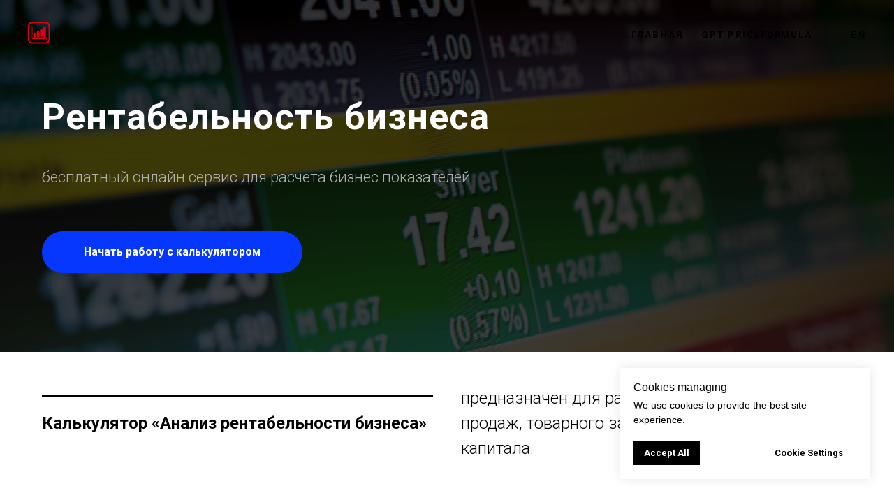

--- FILE ---
content_type: text/html; charset=UTF-8
request_url: https://businesscalculator.pro/online/rentabelnost-biznesa/
body_size: 12609
content:
<!DOCTYPE html> <html> <head> <meta charset="utf-8" /> <meta http-equiv="Content-Type" content="text/html; charset=utf-8" /> <meta name="viewport" content="width=device-width, initial-scale=1.0" /> <meta name="google-site-verification" content="YY2IwzLTNf3VoXimWBPrExg07HW6iEf_3P7lXyhvEh0" /> <meta name="yandex-verification" content="43ade51292295673" /> <!--metatextblock--> <title>Анализ рентабельности бизнеса</title> <meta name="description" content="Онлайн калькулятор для расчета рентабельности продаж, товарного запаса, активов и собственного капитала" /> <meta name="keywords" content="рентабельность, прибыль, продажи, выручка, рентабельность активов, рентабельность капитала, рентабельность товарного запаса " /> <meta property="og:url" content="https://businesscalculator.pro/online/rentabelnost-biznesa/" /> <meta property="og:title" content="Анализ рентабельности бизнеса" /> <meta property="og:description" content="Онлайн калькулятор для расчета рентабельности продаж, товарного запаса, активов и собственного капитала" /> <meta property="og:type" content="website" /> <meta property="og:image" content="https://static.tildacdn.one/tild3061-3465-4933-b738-663665633462/businesscalculator-w.jpg" /> <meta name="twitter:site" content="@blog2finance"/> <meta name="twitter:title" content="Анализ рентабельности бизнеса" /> <meta name="twitter:description" content="Онлайн калькулятор для расчета рентабельности продаж, товарного запаса, активов и собственного капитала" /> <meta name="twitter:card" content="summary_large_image"/> <meta name="twitter:image" content="https://static.tildacdn.one/tild3061-3465-4933-b738-663665633462/businesscalculator-w.jpg" /> <link rel="canonical" href="https://businesscalculator.pro/online/rentabelnost-biznesa/"> <!--/metatextblock--> <meta name="format-detection" content="telephone=no" /> <meta http-equiv="x-dns-prefetch-control" content="on"> <link rel="dns-prefetch" href="https://ws.tildacdn.com"> <link rel="dns-prefetch" href="https://static.tildacdn.one"> <link rel="shortcut icon" href="https://static.tildacdn.one/tild3939-3731-4463-b736-366465633865/icon2.png" type="image/x-icon" /> <!-- Assets --> <script src="https://neo.tildacdn.com/js/tilda-fallback-1.0.min.js" async charset="utf-8"></script> <link rel="stylesheet" href="https://static.tildacdn.one/css/tilda-grid-3.0.min.css" type="text/css" media="all" onerror="this.loaderr='y';"/> <link rel="stylesheet" href="https://static.tildacdn.one/ws/project115331/tilda-blocks-page438113.min.css?t=1758890950" type="text/css" media="all" onerror="this.loaderr='y';" /> <link rel="preconnect" href="https://fonts.gstatic.com"> <link href="https://fonts.googleapis.com/css2?family=Roboto:wght@300;400;500;700&family=Open+Sans:wght@300..800&subset=latin,cyrillic" rel="stylesheet"> <link rel="stylesheet" href="https://static.tildacdn.one/css/tilda-cover-1.0.min.css" type="text/css" media="all" onerror="this.loaderr='y';" /> <link rel="stylesheet" href="https://static.tildacdn.one/css/tilda-cards-1.0.min.css" type="text/css" media="all" onerror="this.loaderr='y';" /> <script nomodule src="https://static.tildacdn.one/js/tilda-polyfill-1.0.min.js" charset="utf-8"></script> <script type="text/javascript">function t_onReady(func) {if(document.readyState!='loading') {func();} else {document.addEventListener('DOMContentLoaded',func);}}
function t_onFuncLoad(funcName,okFunc,time) {if(typeof window[funcName]==='function') {okFunc();} else {setTimeout(function() {t_onFuncLoad(funcName,okFunc,time);},(time||100));}}function t_throttle(fn,threshhold,scope) {return function() {fn.apply(scope||this,arguments);};}</script> <script src="https://static.tildacdn.one/js/jquery-1.10.2.min.js" charset="utf-8" onerror="this.loaderr='y';"></script> <script src="https://static.tildacdn.one/js/tilda-scripts-3.0.min.js" charset="utf-8" defer onerror="this.loaderr='y';"></script> <script src="https://static.tildacdn.one/ws/project115331/tilda-blocks-page438113.min.js?t=1758890950" charset="utf-8" async onerror="this.loaderr='y';"></script> <script src="https://static.tildacdn.one/js/tilda-lazyload-1.0.min.js" charset="utf-8" async onerror="this.loaderr='y';"></script> <script src="https://static.tildacdn.one/js/tilda-cover-1.0.min.js" charset="utf-8" async onerror="this.loaderr='y';"></script> <script src="https://static.tildacdn.one/js/tilda-cards-1.0.min.js" charset="utf-8" async onerror="this.loaderr='y';"></script> <script src="https://static.tildacdn.one/js/tilda-menu-1.0.min.js" charset="utf-8" async onerror="this.loaderr='y';"></script> <script src="https://static.tildacdn.one/js/tilda-skiplink-1.0.min.js" charset="utf-8" async onerror="this.loaderr='y';"></script> <script src="https://static.tildacdn.one/js/tilda-events-1.0.min.js" charset="utf-8" async onerror="this.loaderr='y';"></script> <script type="text/javascript">window.dataLayer=window.dataLayer||[];</script> <script type="text/javascript">(function() {if((/bot|google|yandex|baidu|bing|msn|duckduckbot|teoma|slurp|crawler|spider|robot|crawling|facebook/i.test(navigator.userAgent))===false&&typeof(sessionStorage)!='undefined'&&sessionStorage.getItem('visited')!=='y'&&document.visibilityState){var style=document.createElement('style');style.type='text/css';style.innerHTML='@media screen and (min-width: 980px) {.t-records {opacity: 0;}.t-records_animated {-webkit-transition: opacity ease-in-out .2s;-moz-transition: opacity ease-in-out .2s;-o-transition: opacity ease-in-out .2s;transition: opacity ease-in-out .2s;}.t-records.t-records_visible {opacity: 1;}}';document.getElementsByTagName('head')[0].appendChild(style);function t_setvisRecs(){var alr=document.querySelectorAll('.t-records');Array.prototype.forEach.call(alr,function(el) {el.classList.add("t-records_animated");});setTimeout(function() {Array.prototype.forEach.call(alr,function(el) {el.classList.add("t-records_visible");});sessionStorage.setItem("visited","y");},400);}
document.addEventListener('DOMContentLoaded',t_setvisRecs);}})();</script></head> <body class="t-body" style="margin:0;"> <!--allrecords--> <div id="allrecords" class="t-records" data-hook="blocks-collection-content-node" data-tilda-project-id="115331" data-tilda-page-id="438113" data-tilda-page-alias="online/rentabelnost-biznesa/" data-tilda-formskey="2fb87a01fb2c1006f3c5eb98cf663164" data-tilda-stat-scroll="yes" data-tilda-lazy="yes" data-tilda-root-zone="one" data-tilda-project-country="UA"> <!--header--> <header id="t-header" class="t-records" data-hook="blocks-collection-content-node" data-tilda-project-id="115331" data-tilda-page-id="462893" data-tilda-page-alias="template/t2/" data-tilda-formskey="2fb87a01fb2c1006f3c5eb98cf663164" data-tilda-stat-scroll="yes" data-tilda-lazy="yes" data-tilda-root-zone="one" data-tilda-page-headcode="yes" data-tilda-project-country="UA"> <div id="rec96187505" class="r t-rec t-rec_pt_0 t-rec_pb_0" style="padding-top:0px;padding-bottom:0px; " data-animationappear="off" data-record-type="230"> <div id="nav96187505" class="t199__header t199__js__header " style="" data-menu="yes"> <div class="t199__holder"> <a class="t199__logo" href="/" style=""> <img class="t199__logo-image"
src="https://static.tildacdn.one/tild6664-3933-4766-b433-303232316366/Logo2R32.png"
imgfield="img"
alt="BUSINESSCALCULATOR.PRO"> <div class="t199__logo-text-mobile t-title" field="title" style="">BUSINESSCALCULATOR.PRO</div> </a> <a class="t199__mmenu-toggler t199__js__menu-toggler" href="#"> <button type="button"
class="t-menuburger t-menuburger_first "
aria-label="Навигационное меню"
aria-expanded="false"> <span style="background-color:#fff;"></span> <span style="background-color:#fff;"></span> <span style="background-color:#fff;"></span> <span style="background-color:#fff;"></span> </button> <script>function t_menuburger_init(recid) {var rec=document.querySelector('#rec' + recid);if(!rec) return;var burger=rec.querySelector('.t-menuburger');if(!burger) return;var isSecondStyle=burger.classList.contains('t-menuburger_second');if(isSecondStyle&&!window.isMobile&&!('ontouchend' in document)) {burger.addEventListener('mouseenter',function() {if(burger.classList.contains('t-menuburger-opened')) return;burger.classList.remove('t-menuburger-unhovered');burger.classList.add('t-menuburger-hovered');});burger.addEventListener('mouseleave',function() {if(burger.classList.contains('t-menuburger-opened')) return;burger.classList.remove('t-menuburger-hovered');burger.classList.add('t-menuburger-unhovered');setTimeout(function() {burger.classList.remove('t-menuburger-unhovered');},300);});}
burger.addEventListener('click',function() {if(!burger.closest('.tmenu-mobile')&&!burger.closest('.t450__burger_container')&&!burger.closest('.t466__container')&&!burger.closest('.t204__burger')&&!burger.closest('.t199__js__menu-toggler')) {burger.classList.toggle('t-menuburger-opened');burger.classList.remove('t-menuburger-unhovered');}});var menu=rec.querySelector('[data-menu="yes"]');if(!menu) return;var menuLinks=menu.querySelectorAll('.t-menu__link-item');var submenuClassList=['t978__menu-link_hook','t978__tm-link','t966__tm-link','t794__tm-link','t-menusub__target-link'];Array.prototype.forEach.call(menuLinks,function(link) {link.addEventListener('click',function() {var isSubmenuHook=submenuClassList.some(function(submenuClass) {return link.classList.contains(submenuClass);});if(isSubmenuHook) return;burger.classList.remove('t-menuburger-opened');});});menu.addEventListener('clickedAnchorInTooltipMenu',function() {burger.classList.remove('t-menuburger-opened');});}
t_onReady(function() {t_onFuncLoad('t_menuburger_init',function(){t_menuburger_init('96187505');});});</script> <style>.t-menuburger{position:relative;flex-shrink:0;width:28px;height:20px;padding:0;border:none;background-color:transparent;outline:none;-webkit-transform:rotate(0deg);transform:rotate(0deg);transition:transform .5s ease-in-out;cursor:pointer;z-index:999;}.t-menuburger span{display:block;position:absolute;width:100%;opacity:1;left:0;-webkit-transform:rotate(0deg);transform:rotate(0deg);transition:.25s ease-in-out;height:3px;background-color:#000;}.t-menuburger span:nth-child(1){top:0px;}.t-menuburger span:nth-child(2),.t-menuburger span:nth-child(3){top:8px;}.t-menuburger span:nth-child(4){top:16px;}.t-menuburger__big{width:42px;height:32px;}.t-menuburger__big span{height:5px;}.t-menuburger__big span:nth-child(2),.t-menuburger__big span:nth-child(3){top:13px;}.t-menuburger__big span:nth-child(4){top:26px;}.t-menuburger__small{width:22px;height:14px;}.t-menuburger__small span{height:2px;}.t-menuburger__small span:nth-child(2),.t-menuburger__small span:nth-child(3){top:6px;}.t-menuburger__small span:nth-child(4){top:12px;}.t-menuburger-opened span:nth-child(1){top:8px;width:0%;left:50%;}.t-menuburger-opened span:nth-child(2){-webkit-transform:rotate(45deg);transform:rotate(45deg);}.t-menuburger-opened span:nth-child(3){-webkit-transform:rotate(-45deg);transform:rotate(-45deg);}.t-menuburger-opened span:nth-child(4){top:8px;width:0%;left:50%;}.t-menuburger-opened.t-menuburger__big span:nth-child(1){top:6px;}.t-menuburger-opened.t-menuburger__big span:nth-child(4){top:18px;}.t-menuburger-opened.t-menuburger__small span:nth-child(1),.t-menuburger-opened.t-menuburger__small span:nth-child(4){top:6px;}@media (hover),(min-width:0\0){.t-menuburger_first:hover span:nth-child(1){transform:translateY(1px);}.t-menuburger_first:hover span:nth-child(4){transform:translateY(-1px);}.t-menuburger_first.t-menuburger__big:hover span:nth-child(1){transform:translateY(3px);}.t-menuburger_first.t-menuburger__big:hover span:nth-child(4){transform:translateY(-3px);}}.t-menuburger_second span:nth-child(2),.t-menuburger_second span:nth-child(3){width:80%;left:20%;right:0;}@media (hover),(min-width:0\0){.t-menuburger_second.t-menuburger-hovered span:nth-child(2),.t-menuburger_second.t-menuburger-hovered span:nth-child(3){animation:t-menuburger-anim 0.3s ease-out normal forwards;}.t-menuburger_second.t-menuburger-unhovered span:nth-child(2),.t-menuburger_second.t-menuburger-unhovered span:nth-child(3){animation:t-menuburger-anim2 0.3s ease-out normal forwards;}}.t-menuburger_second.t-menuburger-opened span:nth-child(2),.t-menuburger_second.t-menuburger-opened span:nth-child(3){left:0;right:0;width:100%!important;}.t-menuburger_third span:nth-child(4){width:70%;left:unset;right:0;}@media (hover),(min-width:0\0){.t-menuburger_third:not(.t-menuburger-opened):hover span:nth-child(4){width:100%;}}.t-menuburger_third.t-menuburger-opened span:nth-child(4){width:0!important;right:50%;}.t-menuburger_fourth{height:12px;}.t-menuburger_fourth.t-menuburger__small{height:8px;}.t-menuburger_fourth.t-menuburger__big{height:18px;}.t-menuburger_fourth span:nth-child(2),.t-menuburger_fourth span:nth-child(3){top:4px;opacity:0;}.t-menuburger_fourth span:nth-child(4){top:8px;}.t-menuburger_fourth.t-menuburger__small span:nth-child(2),.t-menuburger_fourth.t-menuburger__small span:nth-child(3){top:3px;}.t-menuburger_fourth.t-menuburger__small span:nth-child(4){top:6px;}.t-menuburger_fourth.t-menuburger__small span:nth-child(2),.t-menuburger_fourth.t-menuburger__small span:nth-child(3){top:3px;}.t-menuburger_fourth.t-menuburger__small span:nth-child(4){top:6px;}.t-menuburger_fourth.t-menuburger__big span:nth-child(2),.t-menuburger_fourth.t-menuburger__big span:nth-child(3){top:6px;}.t-menuburger_fourth.t-menuburger__big span:nth-child(4){top:12px;}@media (hover),(min-width:0\0){.t-menuburger_fourth:not(.t-menuburger-opened):hover span:nth-child(1){transform:translateY(1px);}.t-menuburger_fourth:not(.t-menuburger-opened):hover span:nth-child(4){transform:translateY(-1px);}.t-menuburger_fourth.t-menuburger__big:not(.t-menuburger-opened):hover span:nth-child(1){transform:translateY(3px);}.t-menuburger_fourth.t-menuburger__big:not(.t-menuburger-opened):hover span:nth-child(4){transform:translateY(-3px);}}.t-menuburger_fourth.t-menuburger-opened span:nth-child(1),.t-menuburger_fourth.t-menuburger-opened span:nth-child(4){top:4px;}.t-menuburger_fourth.t-menuburger-opened span:nth-child(2),.t-menuburger_fourth.t-menuburger-opened span:nth-child(3){opacity:1;}@keyframes t-menuburger-anim{0%{width:80%;left:20%;right:0;}50%{width:100%;left:0;right:0;}100%{width:80%;left:0;right:20%;}}@keyframes t-menuburger-anim2{0%{width:80%;left:0;}50%{width:100%;right:0;left:0;}100%{width:80%;left:20%;right:0;}}</style> </a> <div class="t199__mmenu t199__js__menu"> <nav class="t199__menu"> <ul role="list" class="t199__menu-items t-menu__list"> <li class="t199__menu-item-wrap"> <a class="t199__menu-item t-title t-menu__link-item"
href="/app/" data-menu-submenu-hook="">Главная</a> </li> <li class="t199__menu-item-wrap"> <a class="t199__menu-item t-title t-menu__link-item"
href="https://chatgpt.com/g/g-684d8b4a10fc8191b872414d9519fd36-priceformula"
target="_blank" data-menu-submenu-hook="">GPT PriceFormula</a> </li> </ul> </nav> <div class="t199__lang"> <a class="t199__lang-item" style="" href="http://businesscalculator.pro/exec/index/">En</a> </div> </div> </div> </div> <script>t_onReady(function() {t_onFuncLoad('t199_showMenu',function() {t199_showMenu('96187505');});t_onFuncLoad('t199_positionHeader',function() {t199_positionHeader('96187505');});t_onFuncLoad('t_menu__interactFromKeyboard',function() {t_menu__interactFromKeyboard('96187505');});t_onFuncLoad('t_menu__highlightActiveLinks',function() {t_menu__highlightActiveLinks(".t199__menu-item");});t_onFuncLoad('t_menu__findAnchorLinks',function() {t_menu__findAnchorLinks('96187505','.t199__menu-item');});});</script> <style>@media screen and (max-width:1024px){}</style> <style>#rec96187505 .t-menu__link-item{}@supports (overflow:-webkit-marquee) and (justify-content:inherit){#rec96187505 .t-menu__link-item,#rec96187505 .t-menu__link-item.t-active{opacity:1 !important;}}</style> </div> </header> <!--/header--> <div id="rec11363144" class="r t-rec t-rec_pb_0" style="padding-bottom:0px; " data-animationappear="off" data-record-type="204"> <!-- cover --> <div class="t-cover" id="recorddiv11363144"bgimgfield="img"style="height:70vh;background-image:url('https://thb.tildacdn.one/tild3937-3365-4631-b264-373036643465/-/resize/20x/BC-ROA.jpg');"> <div class="t-cover__carrier" id="coverCarry11363144"data-content-cover-id="11363144"data-content-cover-bg="https://static.tildacdn.one/tild3937-3365-4631-b264-373036643465/BC-ROA.jpg"data-display-changed="true"data-content-cover-height="70vh"data-content-cover-parallax="fixed"data-content-use-image-for-mobile-cover=""style="height:70vh; "itemscope itemtype="http://schema.org/ImageObject"><meta itemprop="image" content="https://static.tildacdn.one/tild3937-3365-4631-b264-373036643465/BC-ROA.jpg"></div> <div class="t-cover__filter" style="height:70vh;background-image: -moz-linear-gradient(top, rgba(0,0,0,0.80), rgba(20,20,20,0.80));background-image: -webkit-linear-gradient(top, rgba(0,0,0,0.80), rgba(20,20,20,0.80));background-image: -o-linear-gradient(top, rgba(0,0,0,0.80), rgba(20,20,20,0.80));background-image: -ms-linear-gradient(top, rgba(0,0,0,0.80), rgba(20,20,20,0.80));background-image: linear-gradient(top, rgba(0,0,0,0.80), rgba(20,20,20,0.80));filter: progid:DXImageTransform.Microsoft.gradient(startColorStr='#33000000', endColorstr='#33141414');"></div> <div class="t-container"> <div class="t-col t-col_8"> <div class="t-cover__wrapper t-valign_middle" style="height:70vh; position: relative;z-index: 1;"> <div class="t181"> <div data-hook-content="covercontent"> <div class="t181__wrapper"> <h1 class="t181__title t-title t-title_md" field="title">Рентабельность бизнеса<br /></h1> <div class="t181__descr t-descr t-descr_lg " field="descr">бесплатный онлайн сервис для расчета бизнес показателей<br /></div> <div class="t181__button-wrapper" style="margin-top:30px;"> <a
class="t-btn t-btnflex t-btnflex_type_button t-btnflex_md"
href="http://businesscalculator.pro/calc/analiz-rentabelnosti-biznesa/"> <span class="t-btnflex__text">Начать работу с калькулятором</span> <style>#rec11363144 .t-btnflex.t-btnflex_type_button {color:#ffffff;background-color:#0537ff;border-style:none !important;border-radius:30px;box-shadow:none !important;white-space:normal;transition-duration:0.2s;transition-property:background-color,color,border-color,box-shadow,opacity,transform;transition-timing-function:ease-in-out;}</style> </a> </div> </div> </div> </div> </div> </div> </div> </div> </div> <div id="rec11363695" class="r t-rec t-rec_pt_60 t-rec_pb_60" style="padding-top:60px;padding-bottom:60px; " data-record-type="47"> <!-- T033 --> <div class="t033"> <div class="t-container"> <div class="t-col t-col_6 "> <div class="t033__lineTop" style=""></div> <h2 class="t033__title t-title" field="title">Калькулятор «Анализ рентабельности бизнеса»</h2> </div> <div class="t-col t-col_6 "> <div class="t033__descr t-descr t-descr_xl" field="text">предназначен для расчета рентабельности продаж, товарного запаса, активов и собственного капитала.<br /></div> </div> </div> </div> </div> <div id="rec11365231" class="r t-rec t-rec_pt_30 t-rec_pb_30" style="padding-top:30px;padding-bottom:30px; " data-record-type="158"> <!-- T146 --> <div class="t146"> <div class="t146__cir" field="title" style="background-color:#000000; ">
1
</div> </div> </div> <div id="rec11364162" class="r t-rec t-rec_pt_45 t-rec_pb_45" style="padding-top:45px;padding-bottom:45px; " data-record-type="248"> <!-- T220 --> <div class="t220"> <div class="t-container "> <div class="t-col t-col_8 t-prefix_2"> <div class="t220__textwrapper" style="background-color:#f5f5f5;"> <div style=""> <h2 class="t220__title t-heading t-heading_sm" field="title">Рентабельность активов</h2> <div field="text" class="t220__text t-text t-text_md ">финансовый показатель, измеряющий насколько эффективно работают активы предприятия для создания прибыли. Показатель "Рентабельность активов" совместно с показателем "Рентабельность собственного капитала" используется собственниками и менеджментом предприятия для определения эффективности управления и финансовой состоятельности бизнеса. Рентабельность активов измеряется в % (процентах) или коэффициентом. Рентабельность активов 30 % означает, что каждый доллар вложений в активы предприятия заработал собственникам 30% в виде прибыли.</div> </div> </div> </div> </div> </div> <style> #rec11364162 .t220__text{opacity:0.7;}</style> </div> <div id="rec11364264" class="r t-rec t-rec_pt_75 t-rec_pb_75" style="padding-top:75px;padding-bottom:75px; " data-record-type="372"> <!-- T372 --> <div class="t372"> <div class="t-container "> <div class="t-col t-col_8 t-prefix_2"> <div class="t-divider t372__line " style="background-color: #ff5500;height: 3px;"></div> <div field="text" class="t372__text t-text t-text_md t-text_weight_plus"><strong>Пример.</strong><strong></strong> Среднегодовая балансовая стоимость активов предприятия составляет 5,1 млн руб. Годовая чистая прибыль предприятия составляет 1,5 млн руб. Рентабельность активов предприятия составляет = (1,5 млн / 5,1 млн)* 100% = 29,4%, т.е. Собственники бизнеса на каждые вложенные 100 руб в активы предприятия, получили 29,4 руб в виде прибыли.</div> </div> </div> </div> </div> <div id="rec11365090" class="r t-rec t-rec_pt_75 t-rec_pb_75" style="padding-top:75px;padding-bottom:75px; " data-record-type="101"> <!-- T089 --> <div class="t089"> <div class="t-container"> <div class="t-col t-col_12 "> <div class="t-divider"></div> <div class="t089__text t-title" field="text">Показатель "Рентабельность активов" позволяет измерять и сравнивать финансовую состоятельность и эффективность управления активами различных предприятий или бизнес-направлений, вне зависимости от источников финансирования.<br /></div> <div class="t-divider"></div> </div> </div> </div> </div> <div id="rec11365245" class="r t-rec t-rec_pt_30 t-rec_pb_30" style="padding-top:30px;padding-bottom:30px; " data-record-type="158"> <!-- T146 --> <div class="t146"> <div class="t146__cir" field="title" style="background-color:#000000; ">
2
</div> </div> </div> <div id="rec11365199" class="r t-rec t-rec_pt_45 t-rec_pb_45" style="padding-top:45px;padding-bottom:45px; " data-record-type="248"> <!-- T220 --> <div class="t220"> <div class="t-container "> <div class="t-col t-col_8 t-prefix_2"> <div class="t220__textwrapper" style="background-color:#f5f5f5;"> <div style=""> <h2 class="t220__title t-heading t-heading_sm" field="title">Рентабельность продаж</h2> <div field="text" class="t220__text t-text t-text_md ">финансовый показатель, показывающий какая часть выручки от продаж товаров или услуг предприятия остается в виде прибыли. Рентабельность продаж измеряется в % (процентах) или коэффициентом. Рентабельность продаж 15 % означает, что 15 % от суммы продаж за анализируемый период остается в виде прибыли предприятия.</div> </div> </div> </div> </div> </div> <style> #rec11365199 .t220__text{opacity:0.7;}</style> </div> <div id="rec11365445" class="r t-rec t-rec_pt_75 t-rec_pb_75" style="padding-top:75px;padding-bottom:75px; " data-record-type="372"> <!-- T372 --> <div class="t372"> <div class="t-container "> <div class="t-col t-col_8 t-prefix_2"> <div class="t-divider t372__line " style="background-color: #ff5500;height: 3px;"></div> <div field="text" class="t372__text t-text t-text_md t-text_weight_plus"><strong>Пример.</strong> Продажи предприятия за I квартал текущего года составили 1 000 000 руб. Рентабельность продаж рассчитанная по чистой прибыли – 15 %. Чистая прибыль предприятия за I квартал = (1 000 000 * 15) / 100 = 150 000 руб.</div> </div> </div> </div> </div> <div id="rec11365520" class="r t-rec t-rec_pt_75 t-rec_pb_75" style="padding-top:75px;padding-bottom:75px; " data-record-type="101"> <!-- T089 --> <div class="t089"> <div class="t-container"> <div class="t-col t-col_12 "> <div class="t-divider"></div> <div class="t089__text t-title" field="text">Рентабельность продаж – это операционный показатель, измеряющий качество управления предприятием и физическую способность предприятия генерировать прибыль. Величина рентабельности продаж не дает ответа на вопрос об эффективности инвестиций в предприятие.<br /></div> <div class="t-divider"></div> </div> </div> </div> </div> <div id="rec11365733" class="r t-rec t-rec_pt_30 t-rec_pb_30" style="padding-top:30px;padding-bottom:30px; " data-record-type="158"> <!-- T146 --> <div class="t146"> <div class="t146__cir" field="title" style="background-color:#000000; ">
3
</div> </div> </div> <div id="rec11365798" class="r t-rec t-rec_pt_45 t-rec_pb_45" style="padding-top:45px;padding-bottom:45px; " data-record-type="248"> <!-- T220 --> <div class="t220"> <div class="t-container "> <div class="t-col t-col_8 t-prefix_2"> <div class="t220__textwrapper" style="background-color:#f5f5f5;"> <div style=""> <h2 class="t220__title t-heading t-heading_sm" field="title">Рентабельность собственного капитала<b></b></h2> <div field="text" class="t220__text t-text t-text_md ">основной финансовый показатель, используемый для измерения прибыли на собственный капитал собственников. Показатель "Рентабельность собственного капитала" совместно с показателем "Рентабельность активов" используется собственниками и менеджментом предприятия для определения эффективности управления и финансовой состоятельности бизнеса. Рентабельность собственного капитала измеряется в % (процентах) или коэффициентом. Рентабельность собственного капитала 60 % означает, что каждый доллар капиталовложений собственников предприятия заработал 60% в виде прибыли.</div> </div> </div> </div> </div> </div> <style> #rec11365798 .t220__text{opacity:0.7;}</style> </div> <div id="rec11365853" class="r t-rec t-rec_pt_75 t-rec_pb_75" style="padding-top:75px;padding-bottom:75px; " data-record-type="372"> <!-- T372 --> <div class="t372"> <div class="t-container "> <div class="t-col t-col_8 t-prefix_2"> <div class="t-divider t372__line " style="background-color: #ff5500;height: 3px;"></div> <div field="text" class="t372__text t-text t-text_md t-text_weight_plus"><strong></strong><strong>Пример.</strong> Среднегодовое значение собственного капитала составляет 2,5 млн руб. Годовая чистая прибыль предприятия составляет 1,5 млн руб. Рентабельность собственного капитала предприятия составляет = (1,5 млн / 2,5 млн)* 100% = 60 %, т.е. Собственники бизнеса на каждые 100 руб капиталовложений в предприятие, получили 60 руб в виде прибыли.</div> </div> </div> </div> </div> <div id="rec11365918" class="r t-rec t-rec_pt_75 t-rec_pb_75" style="padding-top:75px;padding-bottom:75px; " data-record-type="101"> <!-- T089 --> <div class="t089"> <div class="t-container"> <div class="t-col t-col_12 "> <div class="t-divider"></div> <div class="t089__text t-title" field="text">Рентабельность собственного капитала, полученная как соотношение прибыли предприятия и величины инвестированного в предприятие капитала, является одним из основных показателей, измеряющих деятельность предприятия с точки зрения собственников бизнеса.<br /></div> <div class="t-divider"></div> </div> </div> </div> </div> <div id="rec527891940" class="r t-rec t-rec_pt_105 t-rec_pb_90" style="padding-top:105px;padding-bottom:90px; " data-animationappear="off" data-record-type="403"> <!-- T403 --> <div class="t403"> <div class="t403__container-table t-width_12"> <a class="t403__link" href="/articles/gmroi/" target="_blank"> <div class="t403__tcol2 t403__tcol2_flipped"> <div class="t403__textwrapper"> <div class="t403__title t-title t-title_xxs">Рентабельность товара : GMROI </div> <div class="t403__descr t-descr t-descr_sm">Расчет рентабельности инвестиций в товар. Как работает показатель GMROI. Примеры расчета для торговых компаний: Walmart, Costco.</div> </div> </div> <div class="t403__tcol1"> <div class="t403__imgbox"> <div class="t403__img t-bgimg" data-original="https://static.tildacdn.one/tild6264-6530-4137-b265-393338343030/GMROI.png" style="background-image: url('https://thb.tildacdn.one/tild6264-6530-4137-b265-393338343030/-/resizeb/20x/GMROI.png');"></div> <div class="t403__separator"></div> </div> </div> </a> </div> </div> </div> <div id="rec11368823" class="r t-rec t-rec_pt_30 t-rec_pb_30" style="padding-top:30px;padding-bottom:30px; " data-record-type="158"> <!-- T146 --> <div class="t146"> <div class="t146__cir" field="title" style="background-color:#000000; ">
4
</div> </div> </div> <div id="rec11363146" class="r t-rec t-rec_pt_105 t-rec_pb_60" style="padding-top:105px;padding-bottom:60px; " data-record-type="43"> <!-- T030 --> <div class="t030"> <div class="t-container t-align_center"> <div class="t-col t-col_10 t-prefix_1"> <h2 class="t030__title t-title t-title_xxs" field="title">Как использовать калькулятор для бизнеса</h2> </div> </div> </div> </div> <div id="rec11363147" class="r t-rec t-rec_pt_90 t-rec_pb_0" style="padding-top:90px;padding-bottom:0px; " data-animationappear="off" data-record-type="328"> <!-- T328 --> <div class="t328"> <div class="t-container t328__container"> <div class="t-width t-width_10 t328__mainblock"> <div class="t328__col"> <div class="t328__block"> <div class="t328__title t-name t-name_lg" field="title" style="color:#ff7b00;"><div style="font-size:28px;" data-customstyle="yes">Определите фактическую валовую прибыль и рентабельность продаж</div></div> <div class="t328__descr t-descr t-descr_xs" field="descr">Для расчета используйте фактические данные вашего бизнеса о выручке от продажи и себестоимости продаж за анализируемый период <br /></div> <a class="t328__link" href="http://businesscalculator.pro/calc/analiz-rentabelnosti-biznesa/" style="color:#ff7b00;"><div style="font-family:'Roboto';" data-customstyle="yes">Начать работу с калькулятором</div></a> </div> </div> <div class="t328__line" style="background-color:#ff7b00;"></div> <div class="t328__circle" style="background-color:#ff7b00;border: 2px solid #ffffff;"></div> </div> </div> </div> </div> <div id="rec11363148" class="r t-rec t-rec_pt_0 t-rec_pb_0" style="padding-top:0px;padding-bottom:0px; " data-animationappear="off" data-record-type="328"> <!-- T328 --> <div class="t328"> <div class="t-container t328__container"> <div class="t-width t-width_10 t328__mainblock"> <div class="t328__col t328__flipped"> <div class="t328__block"> <div class="t328__title t-name t-name_lg" field="title" style="color:#ff7b00;"><div style="font-size:28px;" data-customstyle="yes">Оцените эффективность работы активов</div></div> <div class="t328__descr t-descr t-descr_xs" field="descr"> Рассчитайте рентабельность активов на основании данных управленческого учета. Определите рентабельность активов каждого бизнес направление. Сделайте сравнительный анализ для оценки качества управления. <br /></div> <a class="t328__link" href="http://businesscalculator.pro/calc/analiz-rentabelnosti-biznesa/" style="color:#ff7b00;"><div style="font-family:'Roboto';" data-customstyle="yes">Начать работу с калькулятором</div></a> </div> </div> <div class="t328__line" style="background-color:#ff7b00;"></div> <div class="t328__circle" style="background-color:#ff7b00;border: 2px solid #ffffff;"></div> </div> </div> </div> </div> <div id="rec11363149" class="r t-rec t-rec_pt_0 t-rec_pb_0" style="padding-top:0px;padding-bottom:0px; " data-animationappear="off" data-record-type="328"> <!-- T328 --> <div class="t328"> <div class="t-container t328__container"> <div class="t-width t-width_10 t328__mainblock"> <div class="t328__col"> <div class="t328__block"> <div class="t328__title t-name t-name_lg" field="title" style="color:#ff7b00;"><div style="font-size:28px;" data-customstyle="yes">Определите финансовую состоятельность бизнеса</div></div> <div class="t328__descr t-descr t-descr_xs" field="descr">Рассчитайте рентабельность собственного капитала. Измерьте полученную прибыль на собственный капитал. Для расчета используйте данные управленческой отчетности.<br /></div> <a class="t328__link" href="http://businesscalculator.pro/calc/analiz-rentabelnosti-biznesa/" style="color:#ff7b00;"><div style="font-family:'Roboto';" data-customstyle="yes">Начать работу с калькулятором</div></a> </div> </div> <div class="t328__line" style="background-color:#ff7b00;"></div> <div class="t328__circle" style="background-color:#ff7b00;border: 2px solid #ffffff;"></div> </div> </div> </div> </div> <div id="rec11363150" class="r t-rec t-rec_pt_0 t-rec_pb_0" style="padding-top:0px;padding-bottom:0px; " data-animationappear="off" data-record-type="328"> <!-- T328 --> <div class="t328"> <div class="t-container t328__container"> <div class="t-width t-width_10 t328__mainblock"> <div class="t328__col t328__flipped"> <div class="t328__block"> <div class="t328__title t-name t-name_lg" field="title" style="color:#ff7b00;"><div style="font-size:28px;" data-customstyle="yes">Определите эффективность системы управления товарным запасом для создания прибыли<br /></div></div> <div class="t328__descr t-descr t-descr_xs" field="descr">Рассчитайте рентабельность товарного запаса на основании валовой прибыли и стоимости товарного запаса за анализируемый период. Сделайте расчеты для различных центров продаж и проведите сравнительный анализ.</div> <a class="t328__link" href="http://businesscalculator.pro/calc/analiz-rentabelnosti-biznesa/" style="color:#ff7b00;"><div style="font-family:'Roboto';" data-customstyle="yes">Начать работу с калькулятором</div></a> </div> </div> <div class="t328__line" style="background-color:#ff7b00;"></div> <div class="t328__circle" style="background-color:#ff7b00;border: 2px solid #ffffff;"></div> </div> </div> </div> </div> <div id="rec55975103" class="r t-rec t-rec_pt_90 t-rec_pb_0" style="padding-top:90px;padding-bottom:0px; " data-animationappear="off" data-record-type="424"> <!-- T424 --> <div class="t424"> <div class="t424__container t-card__container t-container"> <div class="t424__col t-col t-col_8 t-prefix_2"> <div class="t-card__col t-card__col_withoutbtn t424__box-img t-bgimg" data-original="https://static.tildacdn.one/tild3135-6663-4966-b066-366166323139/FinPlanPromo1-2600.jpg"
bgimgfield="img"
style="height: 400px; background-image:url('https://thb.tildacdn.one/tild3135-6663-4966-b066-366166323139/-/resizeb/20x/FinPlanPromo1-2600.jpg');"
itemscope itemtype="http://schema.org/ImageObject"> <meta itemprop="image" content="https://static.tildacdn.one/tild3135-6663-4966-b066-366166323139/FinPlanPromo1-2600.jpg"> <div
class="t424__textwrapper"
style="
background-image: -moz-linear-gradient(top, rgba(0,0,0,0.50),rgba(0,0,0,0.50));
background-image: -webkit-linear-gradient(top, rgba(0,0,0,0.50),rgba(0,0,0,0.50));
background-image: -o-linear-gradient(top, rgba(0,0,0,0.50),rgba(0,0,0,0.50));
background-image: -ms-linear-gradient(top, rgba(0,0,0,0.50),rgba(0,0,0,0.50));"> <h2
class="t424__title t-title t-title_sm"
id="cardtitle_55975103"
field="title"> <a
href="http://businesscalculator.pro/book/finplan/"
class="t424__link t-card__link"> <strong>Как проверить финансовый план для бизнес-плана и управления бизнесом </strong><br /><br /><span style="font-size: 24px;">50+ практических советов<strong></strong></span> </a> </h2> </div> </div> <div class="t424__box-text" style="border-color: #e6e6e6; border-width: 1px; background-color: #ffffff;"> <div class="t424__inner-wrapper"> <div class="t424__descr t-descr t-descr_sm " field="descr"><a href="http://businesscalculator.pro/book/finplan/" style=""><strong>Совет #. Рассчитайте и проанализируйте прогнозную рентабельность продаж по чистой прибыли (Net Profit Margin, %) для каждого планируемого периода.</strong></a> <br /> <strong><br />Прогнозная рентабельность продаж</strong> — ключевой показатель, измеряющий финансовый результат бизнеса. Рентабельность продаж рассчитывается в процентах и показывает, сколько из каждых $100 выручки от продаж остается в бизнесе в виде чистой прибыли... <br /></div> </div> </div> </div> </div> </div> <style>#rec55975103 .t424__uptitle,#rec55975103 .t424__title,#rec55975103 .t424__subtitle{color:#ffffff;}#rec55975103 .t424__descr{color:#1f1f1f;}</style> <script>t_onReady(function() {t_onFuncLoad('t424_init',function() {t424_init('55975103');});});</script> </div> <div id="rec211974188" class="r t-rec t-rec_pt_90 t-rec_pb_90" style="padding-top:90px;padding-bottom:90px; " data-animationappear="off" data-record-type="424"> <!-- T424 --> <div class="t424"> <div class="t424__container t-card__container t-container"> <div class="t424__col t-col t-card__col t-col_8 t-prefix_2"> <div class=" t424__box-img t-bgimg" data-original="https://static.tildacdn.one/tild3035-3266-4033-a133-613334396531/shop-profit-owner-we.jpg"
bgimgfield="img"
style="height: 400px; background-image:url('https://thb.tildacdn.one/tild3035-3266-4033-a133-613334396531/-/resizeb/20x/shop-profit-owner-we.jpg');"
itemscope itemtype="http://schema.org/ImageObject"> <meta itemprop="image" content="https://static.tildacdn.one/tild3035-3266-4033-a133-613334396531/shop-profit-owner-we.jpg"> <div
class="t424__textwrapper"
style="
background-image: -moz-linear-gradient(top, rgba(0,0,0,0.50),rgba(0,0,0,0.50));
background-image: -webkit-linear-gradient(top, rgba(0,0,0,0.50),rgba(0,0,0,0.50));
background-image: -o-linear-gradient(top, rgba(0,0,0,0.50),rgba(0,0,0,0.50));
background-image: -ms-linear-gradient(top, rgba(0,0,0,0.50),rgba(0,0,0,0.50));"> <h2
class="t424__title t-title t-title_sm"
id="cardtitle_211974188"
field="title"> <strong>Формула прибыли<br />О чем говорят цифры</strong><br /><br /><span style="font-size: 24px;">Простым языком для нефинансиста<strong></strong></span> </h2> </div> </div> <div class="t424__box-text" style="border-color: #e6e6e6; border-width: 1px; background-color: #ffffff;"> <div class="t424__inner-wrapper"> <div class="t424__descr t-descr t-descr_sm " field="descr"><strong>Рентабельность (или прибыльность) измеряет способность бизнеса генерировать продажи и контролировать расходы.</strong> Ни один из этих показателей не является полностью объективным. Вспомним правила и примеры из первой части нашего курса...<br /></div> <div class="t424__btn-wrapper"> <a
class="t-btn t-btnflex t-btnflex_type_button t-btnflex_md t-card__btn t-card__link"
href="http://businesscalculator.pro/book/profitformula/"
id="cardbtn_211974188" aria-labelledby="cardtitle_211974188 cardbtn_211974188"> <span class="t-btnflex__text">ЧИТАТЬ</span> <style>#rec211974188 .t-btnflex.t-btnflex_type_button {color:#000000;border-style:solid !important;border-color:#000000 !important;--border-width:1px;border-radius:30px;box-shadow:none !important;transition-duration:0.2s;transition-property:background-color,color,border-color,box-shadow,opacity,transform;transition-timing-function:ease-in-out;}</style> </a> </div> </div> </div> </div> </div> </div> <style>#rec211974188 .t424__uptitle,#rec211974188 .t424__title,#rec211974188 .t424__subtitle{color:#ffffff;}#rec211974188 .t424__descr{color:#1f1f1f;}</style> <script>t_onReady(function() {t_onFuncLoad('t424_init',function() {t424_init('211974188');});});</script> </div> <div id="rec572689612" class="r t-rec t-rec_pt_0 t-rec_pb_105" style="padding-top:0px;padding-bottom:105px; " data-record-type="1059"> <!-- t1059 --> <div class="t1059"> <div class="t-container"> <div class="t-col t-col_12 "> <div class="t1059__row t1059__row_center"> <div class="t1059__btn"> <a class="t1059__link" href="/" target="" style=""> <div class="t1059__link-wrapper "> <div class="t1059__btn-img-wrapper"> <svg role="presentation" imgfield="li_img__1659103327210" style="" class="t1059__btn-img t1059__btn-img_md" fill="#000000" xmlns="http://www.w3.org/2000/svg" viewBox="0 0 90 90"><path class="st0" d="M80.6 90V16.4L64.2 0H10.6v90m55-81.5l6.5 6.5h-6.5V8.5zM15.6 85V5h45v15h15v65"/><path d="M28.2 38h34.7v5H28.2zM28.2 50h34.7v5H28.2z"/></svg> </div> <div class="t1059__btn-text t-descr t-descr_md" data-redactor-notoolbar="yes" field="li_buttontitle__1659103327210" style=" ">Каталог онлайн калькуляторов</div> </div> </a> </div> </div> </div> </div> </div> </div> <!--footer--> <footer id="t-footer" class="t-records" data-hook="blocks-collection-content-node" data-tilda-project-id="115331" data-tilda-page-id="462652" data-tilda-page-alias="template/f2/" data-tilda-formskey="2fb87a01fb2c1006f3c5eb98cf663164" data-tilda-stat-scroll="yes" data-tilda-lazy="yes" data-tilda-root-zone="one" data-tilda-project-country="UA"> <div id="rec72824888" class="r t-rec t-rec_pt_0 t-rec_pb_0" style="padding-top:0px;padding-bottom:0px; " data-animationappear="off" data-record-type="455"> <!-- t455 --> <!-- cover --> <style>#rec72824888 .t455 .t-sociallinks__item a:before{background:#525252;}</style> <div class="t-cover" id="recorddiv72824888"bgimgfield="img"style="height:320px;background-image:url('https://thb.tildacdn.one/tild3931-6165-4561-b764-653033366338/-/resize/20x/businesscalculator-p.jpg');"> <div class="t-cover__carrier" id="coverCarry72824888"data-content-cover-id="72824888"data-content-cover-bg="https://static.tildacdn.one/tild3931-6165-4561-b764-653033366338/businesscalculator-p.jpg"data-display-changed="true"data-content-cover-height="320px"data-content-cover-parallax=""data-content-use-image-for-mobile-cover=""style="height:320px;background-attachment:scroll; "itemscope itemtype="http://schema.org/ImageObject"><meta itemprop="image" content="https://static.tildacdn.one/tild3931-6165-4561-b764-653033366338/businesscalculator-p.jpg"></div> <div class="t-cover__filter" style="height:320px;background-color: #000;opacity: 0.6;"></div> <div class="t455"> <div class="t-container"> <div class="t-cover__wrapper t-valign_middle" style="height:320px;"> <div class="t455__wrapper" data-hook-content="covercontent"> <div class="t455__textwrapper t-width t-width_7"> <div class="t455__uptitle t-uptitle t-uptitle_md" field="subtitle"><div style="font-size:14px;" data-customstyle="yes"><br /></div></div> <div class="t455__title t-title t-title_md" field="title"><div style="font-size:14px;" data-customstyle="yes"></div></div> </div> <div class="t-sociallinks"> <ul role="list" class="t-sociallinks__wrapper" aria-label="Social media links"> <!-- new soclinks --><li class="t-sociallinks__item t-sociallinks__item_twitter"><a href="https://twitter.com/blog2finance/" target="_blank" rel="nofollow" aria-label="@blog2finance" title="@blog2finance" style="width: 40px; height: 40px;"><svg class="t-sociallinks__svg" role="presentation" xmlns="http://www.w3.org/2000/svg" width=40px height=40px viewBox="0 0 48 48"> <g clip-path="url(#clip0_3697_102)"><path fill-rule="evenodd" clip-rule="evenodd" d="M24 48C37.2548 48 48 37.2548 48 24C48 10.7452 37.2548 0 24 0C10.7452 0 0 10.7452 0 24C0 37.2548 10.7452 48 24 48ZM33.3482 14L25.9027 22.4686H25.9023L34 34H28.0445L22.5915 26.2348L15.7644 34H14L21.8082 25.1193L14 14H19.9555L25.119 21.3532L31.5838 14H33.3482ZM22.695 24.1101L23.4861 25.2173V25.2177L28.8746 32.7594H31.5847L24.9813 23.5172L24.1902 22.4099L19.1103 15.2997H16.4002L22.695 24.1101Z" fill="#ffffff"/></g><defs><clipPath id="clip0_3697_102"><rect width="48" height="48" fill="white"/></clipPath></defs> </svg></a></li><!-- /new soclinks --> </ul> </div> <div class="t455__bottomtext t-text t-text_xs" field="text"><strong>© BUSINESSCALCULATOR.PRO, 2025</strong></div> </div> </div> </div> </div> </div> </div> <div id="rec532284063" class="r t-rec t-rec_pt_0 t-rec_pb_0" style="padding-top:0px;padding-bottom:0px;background-color:#171717; " data-animationappear="off" data-record-type="457" data-bg-color="#171717"> <!-- T457 --> <div class="t457"> <div class="t-container"> <div class="t-col t-col_12"> <ul class="t457__ul"> <li class="t457__li"> <a href="https://businesscalculator.pro/about/" target="_blank" data-menu-item-number="1">About</a> </li> <li class="t457__li"> <a href="https://businesscalculator.pro/policy/" target="_blank" data-menu-item-number="2">Privacy Policy</a> </li> <li class="t457__li"> <a href="https://businesscalculator.pro/user-agreement/" target="_blank" data-menu-item-number="3">Terms of Use</a> </li> </ul> </div> </div> </div> <style>#rec532284063 .t457__copyright{color:#ffffff;}</style> <style> #rec532284063 .t457__link{font-size:28px;color:#ffffff;font-weight:600;}#rec532284063 .t457__li a{color:#ffffff;}</style> <style> #rec532284063 .t457__logo{color:#ffffff;font-weight:600;}@media screen and (min-width:480px){#rec532284063 .t457__logo{font-size:28px;}}</style> </div> <div id="rec96195022" class="r t-rec" style=" " data-animationappear="off" data-record-type="217"> <!-- t190 --> <div class="t190" style="position:fixed; z-index:100000; bottom:30px; left:30px; min-height:30px"> <button type="button"
class="t190__button t190__button_circle"
aria-label="Вернуться к началу страницы"> <svg role="presentation" xmlns="http://www.w3.org/2000/svg" xmlns:xlink="http://www.w3.org/1999/xlink" x="0px" y="0px"
width="50px" height="50px" viewBox="0 0 48 48" enable-background="new 0 0 48 48" xml:space="preserve"> <g> <path style="fill:#000000;" d="M24,3.125c11.511,0,20.875,9.364,20.875,20.875S35.511,44.875,24,44.875S3.125,35.511,3.125,24S12.489,3.125,24,3.125
M24,0.125C10.814,0.125,0.125,10.814,0.125,24S10.814,47.875,24,47.875S47.875,37.186,47.875,24S37.186,0.125,24,0.125L24,0.125z"/> </g> <path style="fill:#000000;" d="M25.5,36.033c0,0.828-0.671,1.5-1.5,1.5s-1.5-0.672-1.5-1.5V16.87l-7.028,7.061c-0.293,0.294-0.678,0.442-1.063,0.442
c-0.383,0-0.766-0.146-1.058-0.437c-0.587-0.584-0.589-1.534-0.005-2.121l9.591-9.637c0.281-0.283,0.664-0.442,1.063-0.442
c0,0,0.001,0,0.001,0c0.399,0,0.783,0.16,1.063,0.443l9.562,9.637c0.584,0.588,0.58,1.538-0.008,2.122
c-0.589,0.583-1.538,0.58-2.121-0.008l-6.994-7.049L25.5,36.033z" /> </svg> </button> </div> <script>t_onReady(function() {var rec=document.querySelector('#rec96195022');if(!rec) return;var wrapperBlock=rec.querySelector('.t190');if(!wrapperBlock) return;wrapperBlock.style.display='none';window.addEventListener('scroll',t_throttle(function() {if(window.pageYOffset>window.innerHeight) {if(wrapperBlock.style.display==='none') wrapperBlock.style.display='block';} else {if(wrapperBlock.style.display==='block') wrapperBlock.style.display='none';}}));t_onFuncLoad('t190_init',function() {t190_init(96195022);});});</script> </div> <div id="rec678793321" class="r t-rec" style=" " data-animationappear="off" data-record-type="972"> <!-- T972 --> <div class="t972 t972_closed" style=""> <div class="t972__banner" style="background-color:#fff; "> <div class="t972__title t-name t-name_xs" style="font-family:Arial;" field="title">Cookies managing</div> <div class="t972__text t-descr t-descr_xxs" style="font-family:Arial;" field="text">We use cookies to provide the best site experience.</div> <div class="t972__actions"> <div
class="t-btn t-btnflex t-btnflex_type_button t-btnflex_xs t972__accept-btn"
type="button"> <span class="t-btnflex__text">Accept All</span> <style>#rec678793321 .t-btnflex.t-btnflex_type_button {color:#ffffff;background-color:#000000;border-style:none !important;box-shadow:none !important;transition-duration:0.2s;transition-property:background-color,color,border-color,box-shadow,opacity,transform;transition-timing-function:ease-in-out;}</style> </div> <div
class="t-btn t-btnflex t-btnflex_type_button2 t-btnflex_xs t972__settings-btn"
type="button"> <span class="t-btnflex__text">Cookie Settings</span> <style>#rec678793321 .t-btnflex.t-btnflex_type_button2 {color:#000000;border-style:none !important;box-shadow:none !important;transition-duration:0.2s;transition-property:background-color,color,border-color,box-shadow,opacity,transform;transition-timing-function:ease-in-out;}</style> </div> </div> </div> <div class="t972__settings" style="background-color:#fff;"> <div class="t972__settings-header t-text t-text_xs t-text_weight_plus" style="background-color:#fff;"> <svg role="presentation" xmlns="http://www.w3.org/2000/svg" width="19" height="14" viewBox="0 0 19 14" fill="none"
class="t972__settings-arrow"> <g opacity="0.5"> <line x1="19" y1="7" x2="1" y2="7" stroke="black" /> <path d="M7.2069 1L1 6.89655L7.2069 12.7931" stroke="black" /> </g> </svg> <span field="title" class="t-name_xs" style="font-family:Arial;">Cookies managing</span> </div> <div class="t972__settings-body"> <div class="t972__settings-title t-name t-name_lg" style="font-family:Arial;" field="title1">Cookie Settings</div> <div class="t972__settings-text t-descr t-descr_xs" style="font-family:Arial;" field="text1">Cookies necessary for the correct operation of the site are always enabled.<br />Other cookies are configurable.</div> <form class="t972__categories"> <div class="t972__category"> <div class="t972__category-header"> <div class="t972__category-btn"> <div class="t972__line t972__line_vertical" style="background-color:#000;"></div> <div class="t972__line t972__line_horizontal" style="background-color:#000;"></div> </div> <div class="t972__category-title t-name t-name_xs" style="font-family:Arial;">Essential cookies</div> </div> <div class="t972__category-toggle"> <span class="t972__toggle-txt t972__category-enabled js_always-enabled t-text t-text_xs"></span> </div> <div class="t972__category-body t-descr t-descr_xxs" style="font-family:Arial;">Always On. These cookies are essential so that you can use the website and use its functions. They cannot be turned off. They're set in response to requests made by you, such as setting your privacy preferences, logging in or filling in forms.</div> </div> <div class="t972__category"> <div class="t972__category-header"> <div class="t972__category-btn"> <div class="t972__line t972__line_vertical" style="background-color:#000;"></div> <div class="t972__line t972__line_horizontal" style="background-color:#000;"></div> </div> <div class="t972__category-title t-name t-name_xs" style="font-family:Arial;">Analytics cookies</div> </div> <div class="t972__category-toggle"> <span class="t972__toggle-txt t-text t-text_xs">Disabled</span> <label class="t972__toggle-label"> <input class="t972__toggle-input" name="cookie_type" value="analytics" type="checkbox"> <div class="t972__toggle-container"> <div class="t972__toggle-background"></div> <div class="t972__toggle-mark"></div> </div> </label> </div> <div class="t972__category-body t-descr t-descr_xxs" style="font-family:Arial;">These cookies collect information to help us understand how our Websites are being used or how effective our marketing campaigns are, or to help us customise our Websites for you. See a list of the analytics cookies we use here.</div> </div> <div class="t972__category"> <div class="t972__category-header"> <div class="t972__category-btn"> <div class="t972__line t972__line_vertical" style="background-color:#000;"></div> <div class="t972__line t972__line_horizontal" style="background-color:#000;"></div> </div> <div class="t972__category-title t-name t-name_xs" style="font-family:Arial;">Advertising cookies</div> </div> <div class="t972__category-toggle"> <span class="t972__toggle-txt t-text t-text_xs">Disabled</span> <label class="t972__toggle-label"> <input class="t972__toggle-input" name="cookie_type" value="advertising" type="checkbox"> <div class="t972__toggle-container"> <div class="t972__toggle-background"></div> <div class="t972__toggle-mark"></div> </div> </label> </div> <div class="t972__category-body t-descr t-descr_xxs" style="font-family:Arial;">These cookies provide advertising companies with information about your online activity to help them deliver more relevant online advertising to you or to limit how many times you see an ad. This information may be shared with other advertising companies. See a list of the advertising cookies we use here.</div> </div> </form> </div> <div class="t972__settings-footer" style="background-color:#fff;"> <div
class="t-btn t-btnflex t-btnflex_type_button t-btnflex_xs t972__confirm-btn"
type="button"> <span class="t-btnflex__text">Confirm</span> <style>#rec678793321 .t-btnflex.t-btnflex_type_button {color:#ffffff;background-color:#000000;border-style:none !important;box-shadow:none !important;transition-duration:0.2s;transition-property:background-color,color,border-color,box-shadow,opacity,transform;transition-timing-function:ease-in-out;}</style> </div> </div> </div> </div> <script>t_onReady(function() {setTimeout(function() {t_onFuncLoad('t972_init',function() {t972_init('678793321');});},500);});</script> <style>#rec678793321 .t972__toggle-input:checked + .t972__toggle-container .t972__toggle-mark{background-color:#1F5BFF;}#rec678793321 .t972__toggle-input:checked + .t972__toggle-container .t972__toggle-background{background-color:#1F5BFF;}#rec678793321 .t972__category-enabled{color:#1F5BFF;}#rec678793321 .t972__category-enabled_always{color:#1F5BFF;}</style> </div> </footer> <!--/footer--> </div> <!--/allrecords--> <!-- Stat --> <script type="text/plain" data-tilda-cookie-type="analytics">setTimeout(function(){(function(i,s,o,g,r,a,m){i['GoogleAnalyticsObject']=r;i[r]=i[r]||function(){(i[r].q=i[r].q||[]).push(arguments)},i[r].l=1*new Date();a=s.createElement(o),m=s.getElementsByTagName(o)[0];a.async=1;a.src=g;m.parentNode.insertBefore(a,m)})(window,document,'script','https://www.google-analytics.com/analytics.js','ga');ga('create','G-XBN17WG9JC','auto');ga('send','pageview');},2000);window.mainTracker='user';</script> <script type="text/javascript">if(!window.mainTracker) {window.mainTracker='tilda';}
window.tildastatcookiegdpr='yes';window.tildastatscroll='yes';setTimeout(function(){(function(d,w,k,o,g) {var n=d.getElementsByTagName(o)[0],s=d.createElement(o),f=function(){n.parentNode.insertBefore(s,n);};s.type="text/javascript";s.async=true;s.key=k;s.id="tildastatscript";s.src=g;if(w.opera=="[object Opera]") {d.addEventListener("DOMContentLoaded",f,false);} else {f();}})(document,window,'61878ab5fca894bf460fddc3d12d9459','script','https://static.tildacdn.one/js/tilda-stat-1.0.min.js');},2000);</script> </body> </html>